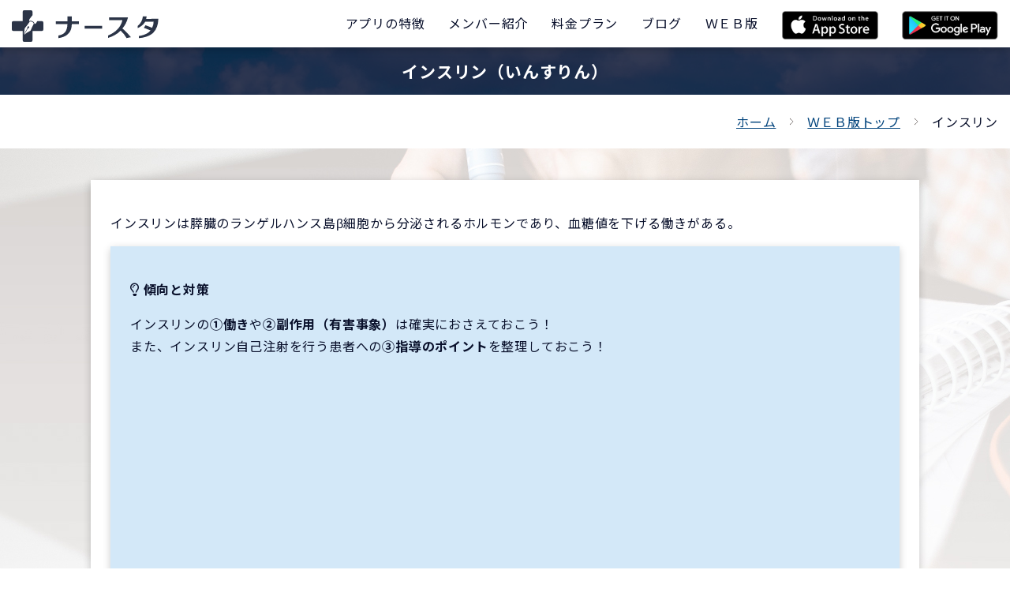

--- FILE ---
content_type: text/html; charset=UTF-8
request_url: https://nursta.jp/kokushi/word_detail/?word_id=141
body_size: 4639
content:
<!DOCTYPE html>
<html lang="ja">
<head>
<meta charset="utf-8">
<meta http-equiv="X-UA-Compatible" content="IE=edge">
<meta name="viewport" content="width=device-width, initial-scale=1">
<meta name="format-detection" content="telephone=no">
<link rel="icon" href="/asset/images/common/favicon.ico">
<title>インスリン（いんすりん）の単語を解説｜ナースタ</title>
<meta name="description" content="看護師国家試験に頻出の単語「インスリン」についての解説を公開しています。">
<!-- open graph -->
<meta name="twitter:card" content="summary">
<meta name="twitter:site" content="@kozasaryosuke">
<meta property="og:title" content="インスリン（いんすりん）の単語を解説｜ナースタ" />
<meta property="og:type" content="article" /><meta property="og:url" content="https://nursta.jp/kokushi/word_detail/?word_id=141" />
<meta property="og:image" content="/asset/images/home/logo.jpg" />
<meta property="og:description" content="看護師国家試験に頻出の単語「インスリン」についての解説を公開しています。" />
<!-- css -->
<link href="https://stackpath.bootstrapcdn.com/bootstrap/4.3.1/css/bootstrap.min.css" rel="stylesheet" integrity="sha384-ggOyR0iXCbMQv3Xipma34MD+dH/1fQ784/j6cY/iJTQUOhcWr7x9JvoRxT2MZw1T" crossorigin="anonymous">
<link href="https://fonts.googleapis.com/css?family=Noto+Sans+JP:400,700&amp;subset=japanese" rel="stylesheet">
<link rel="stylesheet" href="https://use.fontawesome.com/releases/v5.9.0/css/all.css" integrity="sha384-i1LQnF23gykqWXg6jxC2ZbCbUMxyw5gLZY6UiUS98LYV5unm8GWmfkIS6jqJfb4E" crossorigin="anonymous">
<link href="/asset/css/base.css?1679253705" rel="stylesheet">
	<link href="/asset/css/contents.css?1687926255" rel="stylesheet"><script async src="https://pagead2.googlesyndication.com/pagead/js/adsbygoogle.js?client=ca-pub-6653393475770627" crossorigin="anonymous"></script><!-- Global site tag (gtag.js) - Google Analytics -->
	<script async src="https://www.googletagmanager.com/gtag/js?id=G-NH84P70H34"></script>
	<script>
	  window.dataLayer = window.dataLayer || [];
	  function gtag(){dataLayer.push(arguments);}
	  gtag("js", new Date());

	  gtag("config", "G-NH84P70H34");
	</script>
	<!-- Global site tag (gtag.js) - Google Analytics -->
	<script async src="https://www.googletagmanager.com/gtag/js?id=UA-63731254-2"></script>
	<script>
	  window.dataLayer = window.dataLayer || [];
	  function gtag(){dataLayer.push(arguments);}
	  gtag("js", new Date());

	  gtag("config", "UA-63731254-2");
	</script>
	<meta name="google-site-verification" content="E-pBYNIJ18fB8L5IpyJROaDFTjesT-ceizJMJ8Qoq0c" /></head>
<body class="word_detail">
<div id="app">
<header>
	<div class="headerTop">
		<div class="logoBlock">
			<a href="/"><img src="/asset/images/home/logo2.svg"></a>
		</div>
		<div class="menuBlock">
			<a class="d-lg-none" href="https://apple.co/2ym0eMF"><img src="/asset/images/home/appstore_sp.png" height="36"></a><a class="d-lg-none" href="https://play.google.com/store/apps/details?id=jp.nursta"><img src="/asset/images/home/googleplay_sp.png" height="36"></a>			<button><i class="fas fa-bars"></i></button>
			<ul class="globalMenu">
				<li><a href="/#featureSec"><span>アプリの特徴</span></a></li>
				<li><a href="/#introductionSec"><span>メンバー紹介</span></a></li>
				<li class="d-lg-none d-xl-block"><a href="/#priceSec"><span>料金プラン</span></a></li>
				<li><a href="/blog/"><span>ブログ</span></a></li>				<li><a href="/kokushi/"><span>ＷＥＢ版</span></a></li>
				<li class="d-none d-lg-block"><a href="https://apple.co/2ym0eMF"><img src="/asset/images/home/appstore.png" height="36"></a></li><li class="d-none d-lg-block"><a href="https://play.google.com/store/apps/details?id=jp.nursta"><img src="/asset/images/home/googleplay.png" height="36"></a></li>			</ul>
		</div>
	</div>
</header>
<main>
	<section class="page-title">
		<div class="mask">
			<h1 class="inner">インスリン（いんすりん）</h1>
		</div>
	</section>
	<section class="panSec">
		<div class="container-fluid clearfix">
			<ul class="clearfix">
				<li><a href="/">ホーム</a></li>
				<li><a href="/kokushi/">ＷＥＢ版トップ</a></li>
				<li>インスリン</li>
			</ul>
		</div>
	</section>
	<section class="basicSec cheerSec pt40">
		<div class="container">
			<div class="contentBox"><p class="text-left">インスリンは膵臓のランゲルハンス島β細胞から分泌されるホルモンであり、血糖値を下げる働きがある。</p><div class="contentBox bg-color-pale-blue mb20 pb20"><p class="fnt-bold fnt-18"><i class="far fa-lightbulb"></i> 傾向と対策</p><div class="text-left mb30">インスリンの<strong>①働き</strong>や<strong>②副作用（有害事象）</strong>は確実におさえておこう！<br />
また、インスリン自己注射を行う患者への<strong>③指導のポイント</strong>を整理しておこう！</p></p></p></div></div><div class="contentBox bg-color-gray mb40"><p class="fnt-bold fnt-18"><i class="far fa-info-circle"></i> よくわかる解説</p><div class="text-left mb30"><a class="color-link" href="/kokushi/word_detail/?word_id=141">インスリン</a>は、筋肉や脂肪組織においてブドウ糖の細胞内への取り込みを促進し、<a class="color-link" href="/kokushi/word_detail/?word_id=1308">肝臓</a>ではグリコーゲンの合成を促進して、血液中へのブドウ糖の放出を抑える働きを持つ。その結果、<a class="color-link" href="/kokushi/word_detail/?word_id=1439">血糖値</a>が低下する。よって、加齢により<a class="color-link" href="/kokushi/word_detail/?word_id=141">インスリン</a>の感受性が低下すると<a class="color-link" href="/kokushi/word_detail/?word_id=1439">血糖値</a>が上昇し、<a class="color-link" href="/kokushi/word_detail/?word_id=1260">糖尿病</a>を発症しやすくなる。</div><hr><div class="text-left mb30"><h2 class="text-left fnt-21"><a class="color-link" href="/kokushi/word_detail/?word_id=1260">糖尿病</a>治療薬</h2><p><a class="color-link" href="/kokushi/word_detail/?word_id=1260">糖尿病</a>治療薬として用いられる<a class="color-link" href="/kokushi/word_detail/?word_id=141">インスリン</a>は、<a class="color-link" href="/kokushi/word_detail/?word_id=1439">血糖値</a>を下げる効果を持つが、注意しなければならない副作用（<a class="color-link" href="/kokushi/word_detail/?word_id=2143">有害事象</a>）に<a class="color-link" href="/kokushi/word_detail/?word_id=505">低血糖</a>がある。他には<a class="color-link" href="/kokushi/word_detail/?word_id=122">アナフィラキシーショック</a>、血管神経性<a class="color-link" href="/kokushi/word_detail/?word_id=1088">浮腫</a>など重篤な副作用もある。<br />
<a class="color-link" href="/kokushi/word_detail/?word_id=141">インスリン</a>は、凍結を避け、2〜8℃で保存する。<a class="color-link" href="/kokushi/word_detail/?word_id=630">劇薬</a>であるため他の医薬品とは区別して保管することが必要であるが、鍵をかける必要はない。</div><hr><div class="text-left mb30"><h2 class="text-left fnt-21"><a class="color-link" href="/kokushi/word_detail/?word_id=143">インスリン自己注射</a></h2><p><a class="color-link" href="/kokushi/word_detail/?word_id=143">インスリン自己注射</a>は腹部、大腿、臀部、上腕など面積が広く皮膚をつまめる場所が良い。また、同じ部位に繰り返し注射することで、皮膚の硬結や吸収が悪くなるため、毎回部位をずらしながら注射することが適切である。<br />
自己注射が実施できるのは医師と看護師、本人とその家族までの範囲に限られている。<br />
なお、災害時などで薬を持ち出せないこともあるため、患者自身で使用している<a class="color-link" href="/kokushi/word_detail/?word_id=141">インスリン</a>の名称を覚えておく必要がある。</p></p></p></div></div><p class="cheer_title text-center"><span><i class="d-none d-sm-inline">アプリなら</i><i>単語から問題を引ける</i><i class="d-none d-sm-inline">からめちゃ便利</i>！</span></p><div class="row justify-content-center">
			<div class="col-lg-2 col-md-3 col-sm-4 col-5">
				<a href="https://apple.co/2ym0eMF"><img src="/asset/images/home/appstore.png" width="100%"></a>
			</div>
			<div class="col-lg-2 col-md-3 col-sm-4 col-5">
				<a href="https://play.google.com/store/apps/details?id=jp.nursta"><img src="/asset/images/home/googleplay.png" width="100%"></a>
			</div>
		</div></div><div class="row justify-content-center mt30"><div class="col-sm-8"><a href="https://lin.ee/Vms4vEJ"><img src="/asset/images/banner/image_49.jpg" width="100%"></a></div></div>		</div>
	</section>
	<section class="newsSec pt60 pb60">
		<div class="container">
			<div class="contentBox mb30">
				<p class="fnt-bold text-center fnt-21">年度別</p>
				<div class="row">
					<div class="col-sm-4 mb20"><a href="/kokushi/question_list/?kai=114" class="btn-basic">令和6年度(2024年度) 第114回</a></div><div class="col-sm-4 mb20"><a href="/kokushi/question_list/?kai=113" class="btn-basic">令和5年度(2023年度) 第113回</a></div><div class="col-sm-4 mb20"><a href="/kokushi/question_list/?kai=112" class="btn-basic">令和4年度(2022年度) 第112回</a></div><div class="col-sm-4 mb20"><a href="/kokushi/question_list/?kai=111" class="btn-basic">令和3年度(2021年度) 第111回</a></div><div class="col-sm-4 mb20"><a href="/kokushi/question_list/?kai=110" class="btn-basic">令和2年度(2020年度) 第110回</a></div><div class="col-sm-4 mb20"><a href="/kokushi/question_list/?kai=109" class="btn-basic">令和元年度(2019年度) 第109回</a></div><div class="col-sm-4 mb20"><a href="/kokushi/question_list/?kai=108" class="btn-basic">平成30年度(2018年度) 第108回</a></div><div class="col-sm-4 mb20"><a href="/kokushi/question_list/?kai=107" class="btn-basic">平成29年度(2017年度) 第107回</a></div><div class="col-sm-4 mb20"><a href="/kokushi/question_list/?kai=106" class="btn-basic">平成28年度(2016年度) 第106回</a></div><div class="col-sm-4 mb20"><a href="/kokushi/question_list/?kai=105" class="btn-basic">平成27年度(2015年度) 第105回</a></div><div class="col-sm-4 mb20"><a href="/kokushi/question_list/?kai=104" class="btn-basic">平成26年度(2014年度) 第104回</a></div><div class="col-sm-4 mb20"><a href="/kokushi/question_list/?kai=103" class="btn-basic">平成25年度(2013年度) 第103回</a></div><div class="col-sm-4 mb20"><a href="/kokushi/question_list/?kai=102" class="btn-basic">平成24年度(2012年度) 第102回</a></div><div class="col-sm-4 mb20"><a href="/kokushi/question_list/?kai=101" class="btn-basic">平成23年度(2011年度) 第101回</a></div>				</div>
			</div>
			<div class="contentBox mb30">
				<p class="fnt-bold text-center fnt-21">分野別</p>
				<div class="row">
					<div class="col-sm-4 mb20"><a href="/kokushi/question_list/?category=1" class="btn-basic">必修問題</a></div><div class="col-sm-4 mb20"><a href="/kokushi/question_list/?category=2" class="btn-basic">人体の構造と機能</a></div><div class="col-sm-4 mb20"><a href="/kokushi/question_list/?category=3" class="btn-basic">疾病の成り立ちと回復の促進</a></div><div class="col-sm-4 mb20"><a href="/kokushi/question_list/?category=4" class="btn-basic">健康支援と社会保障制度</a></div><div class="col-sm-4 mb20"><a href="/kokushi/question_list/?category=5" class="btn-basic">基礎看護学</a></div><div class="col-sm-4 mb20"><a href="/kokushi/question_list/?category=6" class="btn-basic">成人看護学</a></div><div class="col-sm-4 mb20"><a href="/kokushi/question_list/?category=7" class="btn-basic">老年看護学</a></div><div class="col-sm-4 mb20"><a href="/kokushi/question_list/?category=8" class="btn-basic">小児看護学</a></div><div class="col-sm-4 mb20"><a href="/kokushi/question_list/?category=9" class="btn-basic">母性看護学</a></div><div class="col-sm-4 mb20"><a href="/kokushi/question_list/?category=10" class="btn-basic">精神看護学</a></div><div class="col-sm-4 mb20"><a href="/kokushi/question_list/?category=11" class="btn-basic">在宅看護論</a></div><div class="col-sm-4 mb20"><a href="/kokushi/question_list/?category=12" class="btn-basic">看護の統合と実践</a></div>				</div>
			</div>
			<a class="btn-reverse" href="/kokushi/question_detail/?question_id=29112">全問ランダムで解く</a>
		</div>
	</section>
</main><footer>
	<div class="footerTop mb40">
			<div class="row justify-content-center"><div class="col-lg-2 col-md-3 col-sm-4 col-5"><a href="https://apple.co/2ym0eMF"><img src="/asset/images/home/appstore.png" width="100%"></a></div><div class="col-lg-2 col-md-3 col-sm-4 col-5"><a href="https://play.google.com/store/apps/details?id=jp.nursta"><img src="/asset/images/home/googleplay.png" width="100%"></a></div></div>
		</div>	
	<div class="footerMiddle mb40">
		<p class="mb0">&copy; ナースタ <br class="d-sm-none">produced by <a href="https://tanqle.co.jp" target="_blank">タンクル</a></p>
	</div>
	<div class="footerBottom">
		<ul class="dispTable list">
			<li><a href="/">ホーム</a></li>
			<li><a href="/rule.php">利用規約</a></li>
			<li><a href="/policy.php">個人情報保護方針</a></li>
			<li><a href="/blog/">ブログ</a></li>
		</ul>
	</div>
</footer>
<div class="modal-overlay"></div></div>
<script src="https://code.jquery.com/jquery-3.3.1.min.js" integrity="sha256-FgpCb/KJQlLNfOu91ta32o/NMZxltwRo8QtmkMRdAu8=" crossorigin="anonymous"></script>
<script src="https://stackpath.bootstrapcdn.com/bootstrap/4.3.1/js/bootstrap.min.js" integrity="sha384-JjSmVgyd0p3pXB1rRibZUAYoIIy6OrQ6VrjIEaFf/nJGzIxFDsf4x0xIM+B07jRM" crossorigin="anonymous"></script>
<script src="https://stackpath.bootstrapcdn.com/bootstrap/4.3.1/js/bootstrap.bundle.min.js" integrity="sha384-xrRywqdh3PHs8keKZN+8zzc5TX0GRTLCcmivcbNJWm2rs5C8PRhcEn3czEjhAO9o" crossorigin="anonymous"></script>
<script type="text/javascript" src="/asset/js/common.js?1705381178"></script>
</body>
</html>

--- FILE ---
content_type: text/html; charset=utf-8
request_url: https://www.google.com/recaptcha/api2/aframe
body_size: 224
content:
<!DOCTYPE HTML><html><head><meta http-equiv="content-type" content="text/html; charset=UTF-8"></head><body><script nonce="2losXfsHnZfUf5CZRbLMvg">/** Anti-fraud and anti-abuse applications only. See google.com/recaptcha */ try{var clients={'sodar':'https://pagead2.googlesyndication.com/pagead/sodar?'};window.addEventListener("message",function(a){try{if(a.source===window.parent){var b=JSON.parse(a.data);var c=clients[b['id']];if(c){var d=document.createElement('img');d.src=c+b['params']+'&rc='+(localStorage.getItem("rc::a")?sessionStorage.getItem("rc::b"):"");window.document.body.appendChild(d);sessionStorage.setItem("rc::e",parseInt(sessionStorage.getItem("rc::e")||0)+1);localStorage.setItem("rc::h",'1768751833209');}}}catch(b){}});window.parent.postMessage("_grecaptcha_ready", "*");}catch(b){}</script></body></html>

--- FILE ---
content_type: text/css
request_url: https://nursta.jp/asset/css/base.css?1679253705
body_size: 6914
content:
@charset "UTF-8";
/* "body"
-------------------------------------------------- */
body {
  color: #09102B;
  margin: 0;
  padding: 0;
  font-size: 16px;
  font-weight: normal;
  line-height: 1.75;
  font-family: "Noto Sans JP", "游ゴシック" , "Yu Gothic" , "游ゴシック体" , "YuGothic" , "ヒラギノ角ゴ Pro W3" , "Hiragino Kaku Gothic Pro" , "Meiryo UI" , "メイリオ" , Meiryo , "ＭＳ Ｐゴシック" , "MS PGothic" , sans-serif;
  text-align: center;
  letter-spacing: 0.05em;
  background: url(../images/home/bg.jpg) no-repeat 50% 0;
  background-size: 1920px auto; }

/* "a" Tag
-------------------------------------------------- */
a, button {
  cursor: pointer;
  -webkit-transition: all .3s;
  transition: all .3s; }

a::before, a::after, button::before, button::after {
  -webkit-transition: all .3s;
  transition: all .3s; }

a:link, a:visited {
  color: #00437C;
  text-decoration: underline; }

a:active, a:hover {
  color: #09102B;
  text-decoration: none; }

a.no_underline:link, a.no_underline:visited {
  color: #00437C;
  text-decoration: none; }

a.no_underline:active, a.no_underline:hover {
  color: #09102B;
  text-decoration: underline; }

a:hover img {
  opacity: 0.7; }

/* "div/p" Tag
-------------------------------------------------- */
div {
  margin: 0;
  padding: 0; }

p {
  margin: 0 0 1em;
  padding: 0; }

/* "dl/dt/dd/li/ol/ul" Tag
-------------------------------------------------- */
dl, dt, dd, li, ol, ul {
  margin: 0;
  padding: 0;
  text-align: left; }

dl {
  margin-bottom: 20px; }
  @media screen and (max-width: 767px) {
    dl {
      margin-bottom: 15px; } }

ul li {
  list-style: none; }

/* "h1-h6" Tag
-------------------------------------------------- */
h1, h2, h3, h4, h5, h6 {
  margin: 0 0 1em;
  padding: 0;
  font-weight: bold;
  font-size: 100%;
  line-height: 1.566666666666667; }

/* "hr" Tag
-------------------------------------------------- */
hr {
  margin-bottom: 25px; }

/* "img" Tag
-------------------------------------------------- */
img {
  border: 0; }

/* "em/strong" Tag
-------------------------------------------------- */
em {
  font-style: italic;
  font-weight: normal; }

strong {
  font-style: normal;
  font-weight: bold; }

/* form
-------------------------------------------------- */
form label {
  display: block;
  padding: 0;
  font-weight: bold;
  line-height: 2.215;
  cursor: pointer; }

form label.checkbox {
  display: inline-block;
  padding: 0;
  font-weight: normal;
  line-height: 2.215 !important;
  color: #09102B; }

form label.radio {
  display: inline-block;
  padding: 0;
  font-weight: normal;
  line-height: 2.215 !important;
  color: #09102B; }

fieldset {
  border: 0; }

form fieldset legend {
  font-weight: bold;
  margin-bottom: 10px;
  padding-top: 10px; }

form p small {
  font-size: 0.75em;
  color: #777; }

form input,
form select,
form textarea,
form .wysiwyg {
  padding: 6px;
  font-size: 16px;
  border: 1px solid #d5d5d5;
  color: #333; }

form input {
  padding: 10px 6px 2px; }

form input[type="file"] {
  border: 0; }

form input[type="checkbox"] {
  float: left;
  margin-right: 5px; }

form input[type="checkbox"] + label {
  font-weight: normal; }

form input[type="submit"] {
  cursor: pointer;
  -webkit-transition: all .3s;
  transition: all .3s; }

form input[type="button"] {
  cursor: pointer;
  -webkit-transition: all .3s;
  transition: all .3s; }

form button {
  cursor: pointer;
  -webkit-transition: all .3s;
  transition: all .3s; }

form textarea {
  width: 100% !important; }

form select {
  padding: 4px;
  background: #fff; }

form input[type="checkbox"],
form input[type="radio"] {
  padding: 0;
  background: none;
  border: 0; }

.need {
  color: #FF0000; }

.formBlock label {
  display: inline-block;
  margin-right: 10px;
  margin-bottom: 0;
  color: #09102B; }

.formBlock label input[type="checkbox"],
.formBlock label input[type="radio"] {
  display: none; }

.formBlock label span {
  font-weight: normal;
  box-sizing: border-box;
  -webkit-transition: background-color 0.2s linear;
  transition: background-color 0.2s linear;
  position: relative;
  display: inline-block;
  margin: 0 0 8px 0;
  padding: 3px 10px 3px 30px;
  border-radius: 8px;
  background-color: #f6f7f8;
  vertical-align: middle;
  cursor: pointer;
  font-size: 16px; }

.formBlock label span.error {
  background: #ffcece !important;
  border-color: #df8f8f; }

.formBlock label span:hover {
  background-color: rgba(211, 232, 248, 0.5) !important; }

.formBlock label input[type="checkbox"]:checked + span,
.formBlock label input[type="radio"]:checked + span {
  background-color: rgba(211, 232, 248, 0.5) !important; }

.formBlock label span:hover::after {
  border-color: #d3e8f8 !important; }

.formBlock label input[type="checkbox"]:checked + span::after,
.formBlock label input[type="radio"]:checked + span::after {
  border-color: #d3e8f8 !important; }

.formBlock label span::after {
  -webkit-transition: border-color 0.2s linear;
  transition: border-color 0.2s linear;
  position: absolute;
  top: 50%;
  left: 8px;
  display: block;
  margin-top: -8px;
  width: 16px;
  height: 16px;
  border: 2px solid #bbb;
  border-radius: 6px;
  content: ''; }

.formBlock label span::before {
  -webkit-transition: opacity 0.2s linear;
  transition: opacity 0.2s linear;
  position: absolute;
  top: 50%;
  left: 11px;
  display: block;
  margin-top: -5px;
  width: 10px;
  height: 10px;
  border-radius: 50%;
  background-color: #09102B;
  content: '';
  opacity: 0; }

.formBlock label input[type="checkbox"]:checked + span::before,
.formBlock label input[type="radio"]:checked + span::before {
  opacity: 1; }

/* table
-------------------------------------------------- */
table {
  background-color: #fff;
  width: 100%;
  margin-bottom: 30px; }
  table thead th {
    color: #FFF;
    background: #09102B;
    text-align: center;
    font-weight: normal;
    padding: 10px; }
    table thead th:first-child {
      text-align: left; }
  table tbody th {
    border-bottom: 1px solid #E6E6E5;
    text-align: left;
    padding: 10px;
    font-weight: normal;
    color: #09102B;
    min-width: 120px; }
    @media screen and (max-width: 767px) {
      table tbody th {
        padding: 0; } }
  table tbody td {
    border-bottom: 1px solid #E6E6E5;
    text-align: center;
    padding: 10px; }
    @media screen and (max-width: 767px) {
      table tbody td {
        padding-right: 0; } }

/* notification
-------------------------------------------------- */
.notification {
  position: relative;
  margin: 0 0 20px;
  padding: 0;
  border: 1px solid;
  font-size: 13px; }
  .notification div {
    display: block;
    font-style: normal;
    padding: 10px;
    line-height: 1.5em; }
    .notification div p {
      margin: 0; }
  .notification.attention {
    border-color: #e6db55;
    color: #666452; }
    .notification.attention div {
      background: #fffbcc; }
      .notification.attention div i {
        color: #b8af44; }
  .notification.information {
    border-color: #a2b4ee;
    color: #585b66; }
    .notification.information div {
      background: #dbe3ff; }
      .notification.information div i {
        color: #8190be; }
  .notification.success {
    border-color: #9adf8f;
    color: #556652; }
    .notification.success div {
      background: #d5ffce; }
      .notification.success div i {
        color: #7bb272; }

.error {
  background: #ffcece;
  border-color: #df8f8f;
  color: #665252; }

.alert {
  color: #dc143c;
  font-weight: bold; }

/* ==================================================
以下、ブロックごとの指定
================================================== */
/* コンテナ
-------------------------------------------------- */
.container-fluid {
  width: 100%;
  padding-left: 15px;
  padding-right: 15px; }
  @media screen and (max-width: 767px) {
    .container-fluid {
      padding-right: 15px;
      padding-left: 15px; } }

.container {
  width: 1080px;
  max-width: 100%; }
  @media screen and (max-width: 1199px) {
    .container {
      width: 100%;
      padding-left: 5vw;
      padding-right: 5vw; } }
  @media screen and (max-width: 767px) {
    .container {
      padding-left: 15px;
      padding-right: 15px; } }

/* ヘッダー（上部）
-------------------------------------------------- */
header {
  z-index: 1000;
  position: fixed;
  top: 0;
  left: 0;
  width: 100%;
  height: 60px;
  background: #FFF;
  box-shadow: 0px 3px 10px rgba(0, 0, 0, 0.2); }
  header .headerTop {
    height: 100%;
    width: 100%; }
    header .headerTop::after {
      clear: both;
      content: ' ';
      display: block; }
    header .headerTop .logoBlock {
      float: left;
      padding-left: 15px; }
      @media screen and (max-width: 575px) {
        header .headerTop .logoBlock {
          width: 40%; } }
      header .headerTop .logoBlock a {
        line-height: 60px;
        margin-bottom: 0; }
        header .headerTop .logoBlock a img {
          height: 40px; }
          @media screen and (max-width: 350px) {
            header .headerTop .logoBlock a img {
              height: 32px; } }
    header .headerTop .menuBlock {
      float: right;
      line-height: 60px; }
      header .headerTop .menuBlock button {
        display: none;
        float: right;
        line-height: 59px;
        width: 60px;
        font-size: 24px;
        padding: 0;
        border: 0;
        color: #09102B;
        background: #FFF;
        border-radius: 0 10px 10px 0; }
        @media screen and (max-width: 991px) {
          header .headerTop .menuBlock button {
            display: block; } }
        header .headerTop .menuBlock button:hover {
          color: rgba(9, 16, 43, 0.8); }
      @media screen and (max-width: 991px) {
        header .headerTop .menuBlock ul {
          position: fixed;
          top: 60px;
          left: 100%;
          width: 100%;
          box-shadow: 0px 3px 10px rgba(0, 0, 0, 0.2); } }
      header .headerTop .menuBlock ul li {
        float: left;
        font-size: 16px; }
        @media screen and (max-width: 991px) {
          header .headerTop .menuBlock ul li {
            float: none;
            width: 100%;
            border-top: 1px solid #09102B; } }
        header .headerTop .menuBlock ul li a {
          text-decoration: none;
          display: block;
          height: 59px;
          line-height: 59px;
          color: #09102B;
          padding-left: 15px;
          padding-right: 15px; }
          @media screen and (max-width: 991px) {
            header .headerTop .menuBlock ul li a {
              background: #FFF; } }
          header .headerTop .menuBlock ul li a:hover {
            color: #09102B; }
            @media screen and (max-width: 991px) {
              header .headerTop .menuBlock ul li a:hover {
                background: #FFF; } }
        header .headerTop .menuBlock ul li.current a {
          color: #09102B; }
        header .headerTop .menuBlock ul li.dropdown {
          position: relative; }
          @media screen and (max-width: 767px) {
            header .headerTop .menuBlock ul li.dropdown {
              height: auto; } }
          header .headerTop .menuBlock ul li.dropdown a {
            position: relative; }
            @media screen and (max-width: 767px) {
              header .headerTop .menuBlock ul li.dropdown a {
                background: #FFF;
                background-size: 20px 20px; } }
            header .headerTop .menuBlock ul li.dropdown a::after {
              content: ' ';
              display: block;
              position: absolute;
              top: 50%;
              left: 50%;
              -ms-transform: translate(-50%, 20px);
              -webkit-transform: translate(-50%, 20px);
              transform: translate(-50%, 20px);
              height: 10px;
              width: 10px;
              background: url(../images/common/dropdown.svg) no-repeat;
              background-size: 100% 100%; }
              @media screen and (max-width: 767px) {
                header .headerTop .menuBlock ul li.dropdown a::after {
                  -ms-transform: translate(-50%, 15px);
                  -webkit-transform: translate(-50%, 15px);
                  transform: translate(-50%, 15px); } }
          header .headerTop .menuBlock ul li.dropdown ul {
            position: absolute;
            top: 100%;
            left: 50%;
            -ms-transform: translate(-50%, 0);
            -webkit-transform: translate(-50%, 0);
            transform: translate(-50%, 0);
            height: auto;
            display: none;
            width: 180px;
            padding-top: 10px; }
            @media screen and (max-width: 767px) {
              header .headerTop .menuBlock ul li.dropdown ul {
                position: relative;
                left: 0;
                -ms-transform: translateX(0);
                -webkit-transform: translateX(0);
                transform: translateX(0);
                padding-top: 0;
                width: 100%;
                background: #FFF; } }
            header .headerTop .menuBlock ul li.dropdown ul li {
              float: none;
              margin-right: 0;
              padding-right: 0;
              border-right: 0;
              line-height: 2;
              border-bottom: 1px solid #FFF;
              width: 100%; }
              header .headerTop .menuBlock ul li.dropdown ul li a {
                background: rgba(9, 16, 43, 0.8);
                padding: 0;
                color: #FFF !important;
                font-size: 14px;
                line-height: 50px;
                height: 50px;
                border-radius: 0; }
                @media screen and (max-width: 575px) {
                  header .headerTop .menuBlock ul li.dropdown ul li a {
                    color: #09102B !important;
                    padding: 0;
                    background: rgba(9, 16, 43, 0.1);
                    border-bottom: 1px solid #09102B; } }
                header .headerTop .menuBlock ul li.dropdown ul li a:hover {
                  background: rgba(9, 16, 43, 0.95); }
                  @media screen and (max-width: 767px) {
                    header .headerTop .menuBlock ul li.dropdown ul li a:hover {
                      background: rgba(9, 16, 43, 0.2); } }
                header .headerTop .menuBlock ul li.dropdown ul li a::after {
                  background: none; }

/* パンくず
-------------------------------------------------- */
.pan {
  font-size: 12px;
  line-height: 50px; }
  .pan li {
    float: left;
    margin-right: 5px; }
    .pan li:last-child {
      margin-right: 0; }
    .pan li::after {
      content: ' > '; }
    .pan li:last-child::after {
      content: ''; }

/* ページャー 
-------------------------------------------------- */
#pager ul.dispTable li {
  float: left;
  margin-right: 12px; }
  #pager ul.dispTable li:last-child {
    margin-right: 0; }
  #pager ul.dispTable li span {
    padding: 5px 10px;
    background: #FFF;
    border: 1px solid #B3B3B3;
    font-weight: bold;
    color: #B3B3B3; }
    #pager ul.dispTable li span.current {
      background: #09102B;
      border: 1px solid #09102B;
      color: #FFF; }
  #pager ul.dispTable li a {
    padding: 5px 10px;
    background: #FFF;
    border: 1px solid #09102B;
    font-weight: bold;
    color: #09102B;
    text-decoration: none; }
    #pager ul.dispTable li a:hover {
      background: rgba(9, 16, 43, 0.2); }

/* メインカラム
-------------------------------------------------- */
main {
  overflow-x: hidden;
  overflow-y: hidden; }
  main section {
    padding-top: 80px;
    padding-bottom: 70px; }
    @media screen and (max-width: 767px) {
      main section {
        padding-top: 55px;
        padding-bottom: 45px; } }
    main section.page-title {
      margin-top: 60px;
      padding-top: 0;
      padding-bottom: 0;
      height: 60px;
      background: url(../images/home/companySec_bg.jpg) no-repeat 50% 0;
      background-size: cover; }
      @media screen and (max-width: 767px) {
        main section.page-title {
          background: url(../images/home/companySec_bg.jpg) no-repeat 50% 50%;
          background-size: cover;
          height: auto; } }
      main section.page-title .mask {
        height: 60px;
        background: rgba(9, 16, 43, 0.8);
        position: relative; }
        main section.page-title .mask .inner {
          display: block;
          position: absolute;
          top: 50%;
          left: 50%;
          -ms-transform: translate(-50%, -50%);
          -webkit-transform: translate(-50%, -50%);
          transform: translate(-50%, -50%);
          height: auto;
          width: 100%; }
        @media screen and (max-width: 767px) {
          main section.page-title .mask {
            height: auto;
            padding: 10px; } }
        main section.page-title .mask h1.inner {
          color: #FFF;
          font-size: 21px; }
          @media screen and (max-width: 767px) {
            main section.page-title .mask h1.inner {
              top: 0;
              left: 0;
              position: relative;
              -ms-transform: none;
              -webkit-transform: none;
              transform: none;
              margin-bottom: 0;
              text-align: left; } }
  main .horizontal_title {
    text-align: left;
    font-size: 32px;
    margin-bottom: 20px;
    letter-spacing: 0.1em;
    color: #09102B; }
    @media screen and (max-width: 767px) {
      main .horizontal_title {
        font-size: 24px;
        margin-bottom: 15px;
        letter-spacing: 0.05em; } }
    main .horizontal_title span {
      font-size: 21px;
      font-weight: normal;
      margin-left: 45px;
      display: inline-block; }
      @media screen and (max-width: 767px) {
        main .horizontal_title span {
          font-size: 16px;
          margin-left: 20px; } }
  main .h2_title {
    font-size: 24px;
    margin-bottom: 40px;
    letter-spacing: 0.1em;
    color: #09102B; }
    @media screen and (max-width: 767px) {
      main .h2_title {
        font-size: 16px;
        margin-bottom: 25px; } }
  main .h3_title {
    font-size: 32px;
    margin-bottom: 60px;
    letter-spacing: 0.1em;
    color: #09102B; }
    @media screen and (max-width: 767px) {
      main .h3_title {
        font-size: 21px;
        margin-bottom: 40px; } }
    main .h3_title span {
      border-bottom: 1px solid #09102B; }
  main .h3_title.color-white span {
    border-bottom: 1px solid #FFF; }
  main .cheer_title {
    font-size: 24px;
    line-height: 40px; }
    @media screen and (max-width: 767px) {
      main .cheer_title {
        font-size: 16px;
        line-height: 26px; } }
    main .cheer_title span {
      padding-left: 60px;
      padding-right: 60px;
      position: relative;
      position: relative; }
      main .cheer_title span::before {
        content: ' ';
        display: block;
        position: absolute;
        top: 50%;
        left: 0;
        -ms-transform: translate(0, -50%);
        -webkit-transform: translate(0, -50%);
        transform: translate(0, -50%);
        height: 40px;
        width: 40px; }
      main .cheer_title span::after {
        content: ' ';
        display: block;
        position: absolute;
        top: 50%;
        left: 100%;
        -ms-transform: translate(-100%, -50%);
        -webkit-transform: translate(-100%, -50%);
        transform: translate(-100%, -50%);
        height: 40px;
        width: 40px; }
      @media screen and (max-width: 767px) {
        main .cheer_title span {
          padding-left: 40px;
          padding-right: 40px; } }
      main .cheer_title span::before {
        background: url(../images/home/cheer_before.svg) no-repeat 50% 50%;
        background-size: 100% 100%; }
        @media screen and (max-width: 767px) {
          main .cheer_title span::before {
            width: 26px;
            height: 26px; } }
      main .cheer_title span::after {
        background: url(../images/home/cheer_after.svg) no-repeat 50% 50%;
        background-size: 100% 100%; }
        @media screen and (max-width: 767px) {
          main .cheer_title span::after {
            width: 26px;
            height: 26px; } }
  main p {
    text-align: left; }
  main .whiteBox {
    padding: 40px 30px;
    background: rgba(255, 255, 255, 0.9); }
    @media screen and (max-width: 767px) {
      main .whiteBox {
        padding: 20px; } }
    main .whiteBox p:last-child {
      margin-bottom: 0; }
  main .noBox {
    padding: 40px 30px; }
    @media screen and (max-width: 767px) {
      main .noBox {
        padding: 30px 20px; } }
    main .noBox p:last-child {
      margin-bottom: 0; }
  main .contentBox {
    box-shadow: 0px 3px 10px rgba(0, 0, 0, 0.2);
    background: #FFF;
    padding: 40px 25px; }
    @media screen and (max-width: 767px) {
      main .contentBox {
        padding: 25px 15px; } }
    main .contentBox p:last-child {
      margin-bottom: 0; }
  body.complete main {
    min-height: 100vh; }

/* フッター
-------------------------------------------------- */
footer {
  border-top: 1px solid rgba(9, 16, 43, 0.5);
  padding-top: 60px;
  overflow-x: hidden; }
  @media screen and (max-width: 767px) {
    footer {
      padding-top: 40px; } }
  footer .footerBottom {
    background: -webkit-gradient(linear, left, right, from(#09102B), to(#033D72));
    background: -webkit-linear-gradient(left, #09102B 0%, #0E284E 75%, #033D72 100%);
    background: linear-gradient(to right, #09102B 0%, #0E284E 75%, #033D72 100%);
    padding-top: 40px;
    padding-bottom: 40px; }
    @media screen and (max-width: 767px) {
      footer .footerBottom {
        padding-left: 15px;
        padding-right: 15px; } }
    footer .footerBottom ul li {
      float: left;
      margin-right: 15px;
      color: #FFF;
      padding-right: 15px;
      margin-bottom: 10px; }
      footer .footerBottom ul li else {
        border-right: 1px solid #FFF; }
      footer .footerBottom ul li a {
        color: #FFF !important; }
      footer .footerBottom ul li:last-child {
        margin-right: 0;
        padding-right: 0;
        border-right: 0; }

body.home footer {
  border-top: none; }

/* ==================================================
以下、装飾の指定
================================================== */
/* 頻出
-------------------------------------------------- */
.btn-basic {
  background: #09102B;
  border: 1px solid #09102B;
  box-shadow: 0 1px #09102B;
  color: #FFF !important;
  border-radius: 5px;
  display: inline-block;
  color: #FFF;
  text-decoration: none;
  padding: 2px 10px;
  width: 100%;
  max-width: 320px;
  padding: 0;
  text-align: center;
  font-size: 21px;
  font-weight: bold;
  text-decoration: none !important;
  line-height: 65px;
  border-radius: 0; }
  .btn-basic:hover {
    text-decoration: none;
    background: rgba(9, 16, 43, 0.6); }
  @media screen and (max-width: 767px) {
    .btn-basic {
      font-size: 16px;
      line-height: 40px; } }

.btn-reverse {
  background: #FFF;
  border: 1px solid #09102B;
  box-shadow: 0 1px rgba(9, 16, 43, 0.5);
  color: #09102B !important;
  border-radius: 5px;
  display: inline-block;
  color: #FFF;
  text-decoration: none;
  padding: 2px 10px;
  width: 100%;
  max-width: 250px;
  padding: 0;
  text-align: center;
  font-size: 16px;
  font-weight: bold;
  text-decoration: none !important;
  line-height: 40px;
  border-radius: 0; }
  .btn-reverse:hover {
    text-decoration: none;
    background: rgba(255, 255, 255, 0.6); }
  @media screen and (max-width: 767px) {
    .btn-reverse {
      line-height: 30px; } }
  .btn-reverse:hover {
    background: rgba(9, 16, 43, 0.1); }

.btn-reverse2 {
  background: #FFF;
  border: 1px solid #09102B;
  box-shadow: 0 1px rgba(9, 16, 43, 0.5);
  color: #09102B !important;
  border-radius: 5px;
  display: inline-block;
  color: #FFF;
  text-decoration: none;
  padding: 2px 10px;
  padding: 0 30px;
  text-align: center;
  font-size: 16px;
  font-weight: bold;
  text-decoration: none !important;
  line-height: 40px;
  border-radius: 0; }
  .btn-reverse2:hover {
    text-decoration: none;
    background: rgba(255, 255, 255, 0.6); }
  @media screen and (max-width: 767px) {
    .btn-reverse2 {
      line-height: 30px; } }
  .btn-reverse2:hover {
    background: rgba(9, 16, 43, 0.1); }

.bb1 {
  border-bottom: 1px solid #09102B;
  margin-bottom: 40px; }
  @media screen and (max-width: 767px) {
    .bb1 {
      margin-bottom: 30px; } }

/* 文字装飾
-------------------------------------------------- */
.mincho {
  font-family: "游明朝", YuMincho, "ヒラギノ明朝 ProN W3", "Hiragino Mincho ProN", "HG明朝E", "ＭＳ Ｐ明朝", "ＭＳ 明朝", "Sawarabi Mincho", serif; }

.color-pink {
  color: #d51358 !important; }

.color-navy {
  color: #09102B !important; }

.color-white {
  color: #FFF !important; }

.color-red {
  color: #c30d23 !important; }

.color-blue {
  color: #0000FF !important; }

.color-link {
  color: #2838A9 !important; }

.bg-color-gray {
  background: #eeeeee !important; }

.bg-color-navy {
  background: #09102B !important; }

.bg-color-pale-blue {
  background: #d3e8f8 !important; }

.fnt-bold {
  font-weight: bold; }

.fnt-small {
  font-size: 12px;
  line-height: 1.2; }

.fnt-15 {
  font-size: 15px; }

.fnt-19 {
  font-size: 19px; }
  @media screen and (max-width: 767px) {
    .fnt-19 {
      font-size: 16px; } }

.fnt-21 {
  font-size: 21px; }
  @media screen and (max-width: 767px) {
    .fnt-21 {
      font-size: 18px; } }

.fnt-40 {
  font-size: 40px; }
  @media screen and (max-width: 767px) {
    .fnt-40 {
      font-size: 28px; } }

.linemarker {
  background-image: -webkit-linear-gradient(left, transparent 50%, #EFEA3A 50%);
  background-image: -moz-linear-gradient(left, transparent 50%, #EFEA3A 50%);
  background-image: -ms-linear-gradient(left, transparent 50%, #EFEA3A 50%);
  background-image: -o-linear-gradient(left, transparent 50%, #EFEA3A 50%);
  background-image: linear-gradient(left, transparent 50%, #EFEA3A 50%);
  background-repeat: repeat-x;
  background-size: 200% .8em;
  background-position: 0 .5em;
  transition: all 2s ease; }

.linemarker.active {
  background-position: -100% .5em; }

.underline {
  text-decoration: underline; }

.noborder {
  border-bottom: none !important;
  padding-bottom: 0 !important;
  margin-bottom: 0 !important; }

ul.disc li {
  list-style: disc;
  text-align: left;
  margin-left: 1.5em; }

ul.list li {
  float: left;
  margin-right: 15px; }
  ul.list li:last-child {
    margin-right: 0; }
  @media screen and (max-width: 767px) {
    ul.list li {
      float: left;
      margin-right: 8px; }
      ul.list li:last-child {
        margin-right: 0; } }

/* 回りこみ
-------------------------------------------------- */
.right {
  float: right; }

.left {
  float: left; }

.alignright {
  text-align: right !important; }

.alignleft {
  text-align: left !important; }

.aligncenter {
  text-align: center !important; }

/* 複数カラム
-------------------------------------------------- */
[class^="line-"] div, [class*=" line-"] div {
  margin-right: 2%;
  float: left; }

[class^="line-"] div:last-child, [class*=" line-"] div:last-child {
  margin-right: 0; }

.line-2 div {
  width: 48%; }

.line-3 div {
  width: 32%; }

.line-4 div {
  width: 23.5%; }

/* 5カラム定義
-------------------------------------------------- */
.col-15, .col-sm-15, .col-md-15, .col-lg-15 {
  position: relative;
  min-height: 1px;
  padding-right: 10px;
  padding-left: 10px; }

.col-15 {
  width: 20%;
  flex: 0 0 20%;
  float: left; }

@media (min-width: 756px) {
  .col-sm-15 {
    width: 20%;
    flex: 0 0 20%;
    float: left; } }
@media (min-width: 991px) {
  .col-md-15 {
    width: 20%;
    flex: 0 0 20%;
    float: left; }

  .col-md-offset-15 {
    margin-left: 4.3333333%; } }
@media (min-width: 1199px) {
  .col-lg-15 {
    width: 20%;
    flex: 0 0 20%;
    float: left; } }
/* width
-------------------------------------------------- */
.w10p {
  width: 10%; }
  @media screen and (max-width: 767px) {
    .w10p {
      width: 100%; } }

.w20p {
  width: 20%; }
  @media screen and (max-width: 767px) {
    .w20p {
      width: 100%; } }

.w30p {
  width: 30%; }
  @media screen and (max-width: 767px) {
    .w30p {
      width: 100%; } }

.w40p {
  width: 40%; }
  @media screen and (max-width: 767px) {
    .w40p {
      width: 100%; } }

.w50p {
  width: 50%; }
  @media screen and (max-width: 767px) {
    .w50p {
      width: 100%; } }

.w60p {
  width: 60%; }
  @media screen and (max-width: 767px) {
    .w60p {
      width: 100%; } }

.w70p {
  width: 70%; }
  @media screen and (max-width: 767px) {
    .w70p {
      width: 100%; } }

.w80p {
  width: 80%; }
  @media screen and (max-width: 767px) {
    .w80p {
      width: 100%; } }

.w90p {
  width: 90%; }
  @media screen and (max-width: 767px) {
    .w90p {
      width: 100%; } }

.w100p {
  width: 100%; }
  @media screen and (max-width: 767px) {
    .w100p {
      width: 100%; } }

/* height
-------------------------------------------------- */
.h100 {
  height: 100px; }

.h200 {
  height: 200px; }

/* margin・padding
-------------------------------------------------- */
.mb0 {
  margin-bottom: 0 !important; }

.mb5 {
  margin-bottom: 5px !important; }

.mb10 {
  margin-bottom: 10px !important; }

.mb20 {
  margin-bottom: 20px !important; }

.mb30 {
  margin-bottom: 30px !important; }

.mb40 {
  margin-bottom: 40px !important; }

.mb50 {
  margin-bottom: 50px !important; }

.mb60 {
  margin-bottom: 60px !important; }

.mb70 {
  margin-bottom: 70px !important; }

.mb80 {
  margin-bottom: 80px !important; }

.mb90 {
  margin-bottom: 90px !important; }

.mb100 {
  margin-bottom: 100px !important; }

.mt0 {
  margin-top: 0 !important; }

.mt5 {
  margin-top: 5px !important; }

.mt10 {
  margin-top: 10px !important; }

.mt20 {
  margin-top: 20px !important; }

.mt30 {
  margin-top: 30px !important; }

.mt40 {
  margin-top: 40px !important; }

.mt50 {
  margin-top: 50px !important; }

.mt60 {
  margin-top: 60px !important; }

.mt70 {
  margin-top: 70px !important; }

.mt80 {
  margin-top: 80px !important; }

.mt90 {
  margin-top: 90px !important; }

.mt100 {
  margin-top: 100px !important; }

.pb0 {
  padding-bottom: 0 !important; }

.pb5 {
  padding-bottom: 5px !important; }

.pb10 {
  padding-bottom: 10px !important; }

.pb20 {
  padding-bottom: 20px !important; }

.pb30 {
  padding-bottom: 30px !important; }

.pb40 {
  padding-bottom: 40px !important; }

.pb50 {
  padding-bottom: 50px !important; }

.pb60 {
  padding-bottom: 60px !important; }

.pb70 {
  padding-bottom: 70px !important; }

.pb80 {
  padding-bottom: 80px !important; }

.pb90 {
  padding-bottom: 90px !important; }

.pb100 {
  padding-bottom: 100px !important; }

.pt0 {
  padding-top: 0 !important; }

.pt5 {
  padding-top: 5px !important; }

.pt10 {
  padding-top: 10px !important; }

.pt20 {
  padding-top: 20px !important; }

.pt30 {
  padding-top: 30px !important; }

.pt40 {
  padding-top: 40px !important; }

.pt50 {
  padding-top: 50px !important; }

.pt60 {
  padding-top: 60px !important; }

.pt70 {
  padding-top: 70px !important; }

.pt80 {
  padding-top: 80px !important; }

.pt90 {
  padding-top: 90px !important; }

.pt100 {
  padding-top: 100px !important; }

/* img
-------------------------------------------------- */
.photo {
  background: #09102B;
  padding: 5px; }

/* animation
-------------------------------------------------- */
.fadeup {
  opacity: 0;
  -ms-transform: translate(0, 50px);
  -webkit-transform: translate(0, 50px);
  transform: translate(0, 50px);
  -webkit-transition: all 1.5s;
  transition: all 1.5s; }

.fadeleft {
  opacity: 0;
  -ms-transform: translate(-100px, 0);
  -webkit-transform: translate(-100px, 0);
  -webkit-transition: all 1s;
  transition: all 1s; }

.faderight {
  opacity: 0;
  -ms-transform: translate(100px, 0);
  -webkit-transform: translate(100px, 0);
  transform: translate(100px, 0);
  -webkit-transition: all 1s;
  transition: all 1s; }

.scrollin {
  opacity: 1;
  -ms-transform: translate(0, 0);
  -webkit-transform: translate(0, 0);
  transform: translate(0, 0); }

/* display
-------------------------------------------------- */
.dispBlock {
  display: block !important; }

.dispNone {
  display: none !important; }

@media screen and (max-width: 350px) {
  .xxsNone {
    display: none !important; } }

.dispTable {
  display: table !important;
  margin-left: auto;
  margin-right: auto; }

.grecaptcha-badge {
  display: none; }

/* clearfix
-------------------------------------------------- */
.clearfix:after {
  content: ".";
  height: 0;
  clear: both;
  display: block;
  visibility: hidden; }

.clearfix {
  display: block; }


--- FILE ---
content_type: image/svg+xml
request_url: https://nursta.jp/asset/images/home/logo2.svg
body_size: 783
content:
<svg xmlns="http://www.w3.org/2000/svg" viewBox="0 0 169 36.31"><defs><style>.cls-1{fill:#2b3447;}</style></defs><title>アセット 1</title><g id="レイヤー_2" data-name="レイヤー 2"><g id="レイヤー_1-2" data-name="レイヤー 1"><path class="cls-1" d="M137.18,30.94,132.26,32a33.91,33.91,0,0,0-6.88-8.6c-3.7,4-9.33,6.85-14.52,8.43V29.09c8.45-3.65,14.61-9.09,16.59-17.68H112.09V8.16h21.81A30.76,30.76,0,0,1,127.39,21C130.6,23.3,134.69,27.94,137.18,30.94Z"/><path class="cls-1" d="M77.35,15.87H69.06c0,7.25-3.23,14.41-15.49,16.18l.05-3c7.68-1.28,10.21-5.62,10.45-13.2H50.65V12.62H64.11V7h5v5.6h8.24Z"/><path class="cls-1" d="M104.09,17.89v3.24H83.93V17.89Z"/><path class="cls-1" d="M169,9.85q-.56,10.26-5.67,15.63c-3.31,3.42-9.2,6-17,6.57v-2.4c4.38-.73,10-2.18,13.59-6.39,0,0-7.2-3-7.72-3l1.77-3c1.1.23,7.71,2.89,7.71,2.89a14.69,14.69,0,0,0,1.75-7.07l-9.73,0c-1.42,3.11-5.87,6.44-8.68,7.45L145,18a15.81,15.81,0,0,0,6-11h4.37a23.36,23.36,0,0,1-.56,2.89Z"/><path class="cls-1" d="M34.58,12.46H29.34c-.51.9-.95,1.67-1,1.76a2.94,2.94,0,0,1-1.15,1.23,4,4,0,0,1-1.44.32s1-1.48-1.79-3-3.57-.16-3.57-.16a1.94,1.94,0,0,1-.3-1.6,3.68,3.68,0,0,1,.7-1.43c.54-.68,2.13-2.74,3-3.89v-4A1.72,1.72,0,0,0,22.11,0H14.19a1.72,1.72,0,0,0-1.72,1.72V12.46H1.72A1.72,1.72,0,0,0,0,14.19v7.93a1.72,1.72,0,0,0,1.72,1.72H12.46V34.58a1.73,1.73,0,0,0,1.72,1.72h7.93a1.73,1.73,0,0,0,1.72-1.72V23.84H34.58a1.72,1.72,0,0,0,1.73-1.72V14.19A1.73,1.73,0,0,0,34.58,12.46Zm-9.37,3.15a65.46,65.46,0,0,0-3.12,6.7,2.38,2.38,0,0,1-1.2,1.54,26.93,26.93,0,0,0-6,3.78c-.35.4-.55.21-.55.21l4-6.8a1.64,1.64,0,0,0,1.33-.89c.37-.6.38-1.5-.21-1.7s-1.14.27-1.49.89a1.82,1.82,0,0,0-.11,1.46l-4,6.83s-.16-.11,0-.48a38,38,0,0,0,.83-5.24c0-.7,0-1.08.27-1.32a65.43,65.43,0,0,0,5.52-7.32c.4-.53,1.78-.61,3.36.33S25.21,15.61,25.21,15.61Z"/></g></g></svg>